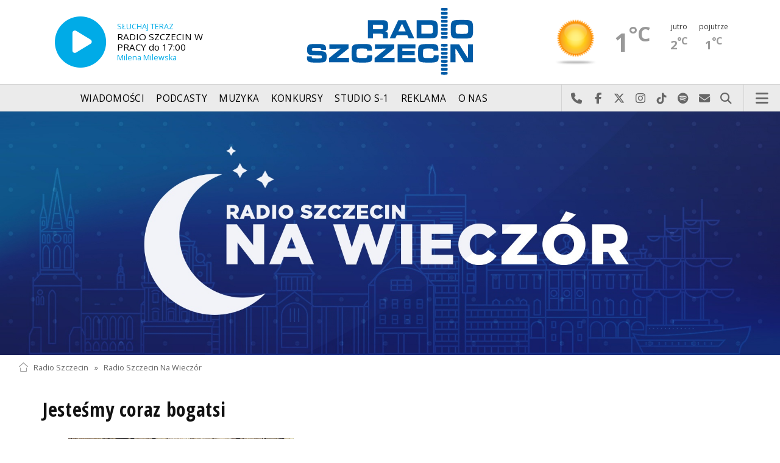

--- FILE ---
content_type: text/html; charset=utf-8
request_url: https://radioszczecin.pl/276,0
body_size: 8893
content:
<!DOCTYPE html>
<html lang='pl'>
	<head>
		<title>Audycje - Radio Szczecin Na Wieczór - Radio Szczecin</title>
		<meta charset='utf-8' />

		<meta name='description' content='Informacje regionalne, informacje miejskie, prognoza pogody, dobra muzyka, ciekawe audycje, świetna zabawa, konkursy, nagrody. Słuchaj przez internet lub w województwie&hellip; '>
		<meta name='author' content='Radio Szczecin'>

		<meta name='viewport' content='width=device-width, initial-scale=1' />
		<!--['if lte IE 8']><script src='assets/js/ie/html5shiv.js'></script><!['endif']-->
		<link rel='stylesheet' href='assets/css/main_20251221.css' />
		<link rel='stylesheet' href='assets/css/story_20241023.css' />
		<!--['if lte IE 9']><link rel='stylesheet' href='assets/css/ie9.css' /><!['endif']-->
		<!--['if lte IE 8']><link rel='stylesheet' href='assets/css/ie8.css' /><!['endif']-->

		<link rel='alternate' type='application/rss+xml' href='rss.php' title='Radio Szczecin' />

		<link rel='apple-touch-icon' sizes='180x180' href='assets/favicon/apple-touch-icon.png'>
		<link rel='icon' type='image/png' sizes='32x32' href='assets/favicon/favicon-32x32.png'>
		<link rel='icon' type='image/png' sizes='16x16' href='assets/favicon/favicon-16x16.png'>
		<link rel='manifest' href='assets/favicon/site.webmanifest'>
		<link rel='mask-icon' href='assets/favicon/safari-pinned-tab.svg' color='#005ba6'>
		<link rel='shortcut icon' href='assets/favicon/favicon.ico'>
		<meta name='msapplication-TileColor' content='#005ba6'>
		<meta name='msapplication-config' content='assets/favicon/browserconfig.xml'>
		<meta name='theme-color' content='#005ba6'>

		<link rel='stylesheet' href='assets/css/pub_20240830.css' />
			
			<link rel='canonical' href='https://radioszczecin.pl/276,1,radio-szczecin-na-wieczor' />
					
			<meta property='og:locale' content='pl_PL' />
			<meta property='og:type' content='article' />
			<meta property='og:title' content='Radio Szczecin Na Wieczór' />
			<meta property='og:description' content='' />
			<meta property='og:url' content='https://radioszczecin.pl/276,1,radio-szczecin-na-wieczor' />
			<meta property='og:site_name' content='Radio Szczecin Na Wieczór' />
					
			<meta property='article:section' content='Radio Szczecin Na Wieczór' />
			<meta property='article:published_time' content='2026-01-19 21:09:00' />
					
			<meta property='og:image' content='https://radioszczecin.pl/public/276/276_161779869710.jpg' />
			<meta property='og:image:width' content='1920' />
			<meta property='og:image:height' content='600' />
					
			<meta name='twitter:card' content='summary' />
			<meta name='twitter:title' content='Radio Szczecin Na Wieczór' />
			<meta name='twitter:description' content='' />
			<meta name='twitter:image' content='https://radioszczecin.pl/public/276/276_161779869710.jpg' />
					
		
		<link rel='alternate' type='application/rss+xml' title='Radio Szczecin Na Wieczór - pobieraj najnowsze nagrania' href='https://radioszczecin.pl/podcast.php?idp=276' />
		
		
	</head>

	<body id='topsite' >
		<span id='pull_to_refresh'></span>
		
		<!-- logo header -->
		<div class='wrapper' id='topperwrapper'>
			<section id='topper'>
				<div id='toponair' data-program='1'>
					<span class='area pls-9'>
					<a class='ico onairplayopen' href='player.php' title='Słuchaj Radia Szczecin'>
						<span class='fa fa-play-circle'></span>
					</a>
					<a class='txt onairplayopen' href='player.php' title='Poznaj program Radia Szczecin'>
						<span class='lab'>SŁUCHAJ TERAZ</span>
						<span class='tit'>RADIO SZCZECIN W PRACY do 17:00</span>
						<span class='who'>Milena Milewska</span>
					</a>
				</span>
				</div>
				<div id='toplogo'>
					<a href='https://radioszczecin.pl' class='logo' title='Radio Szczecin'><img src='assets/css/images/logo.svg' alt='Radio Szczecin' /></a>
					<div class='logotxt'>&nbsp;</div>
				</div>
				<div id='topweather'>
					
				<a class='now' href='13,5,pogoda-szczecin' title='Więcej informacji o pogodzie &raquo;'>
					<span class='inf'><img src='public/13/extension/pogoda/ico/wsymbol_0001_sunny.png' alt='Prognoza pogody' /></span>
					<span class='inf'>1<sup>&deg;C</sup></span>
				</a>
				<a class='after' href='13,5,pogoda' title='Więcej informacji o pogodzie &raquo;'>
					<span class='lab'>jutro</span>
					<span class='inf'>2<sup>&deg;C</sup></span>
				</a>
				<a class='after' href='13,5,pogoda' title='Więcej informacji o pogodzie &raquo;'>
					<span class='lab'>pojutrze</span>
					<span class='inf'>1<sup>&deg;C</sup></span>
				</a>
				
				</div>
			</section>
		</div>

		<!-- main menu -->
		<header id='header'>
			<h1>
				<a class='img' href='https://radioszczecin.pl' title='Radio Szczecin'><img src='assets/css/images/logo.svg' alt='Radio Szczecin' /></a>
				<a class='ico onairplayopen' href='player.php' title='Słuchaj Radia Szczecin'><span class='fa fa-play-circle'></span></a>
				<a class='pog' href='13,5,pogoda-szczecin' title='Prognoza pogody'></a>
			</h1>
			<nav class='links' id='nav'>
				<ul>
			<li class='main_menu_300_201'>
				<a href='33,-1,wiadomosci'  class='' title='Wiadomości'>Wiadomości</a>
				<ul><li><a href='8,0,szczecin'  title='Szczecin'>Szczecin</a></li><li><a href='1,0,region'  title='Region'>Region</a></li><li><a href='6,0,polska-i-swiat'  title='Polska i świat'>Polska i świat</a></li><li><a href='2,0,sport'  title='Sport'>Sport</a></li><li><a href='4,0,kultura'  title='Kultura'>Kultura</a></li><li><a href='7,0,biznes'  title='Biznes'>Biznes</a></li></ul>
			</li>
			
			<li class='main_menu_300_203'>
				<a href='9,0,podcasty'  class='' title='Podcasty'>Podcasty</a>
				<ul><li><a href='9,0,podcasty'  title='Radio Szczecin'>Radio Szczecin</a></li><li><a href='354,0,audycje'  title='Radio Szczecin Extra'>Radio Szczecin Extra</a></li></ul>
			</li>
			
			<li class='main_menu_300_204'>
				<a href='20,0,muzyka'  class='' title='Muzyka'>Muzyka</a>
				
			</li>
			
			<li class='main_menu_300_205'>
				<a href='375,0,konkursy'  class='' title='Konkursy'>Konkursy</a>
				
			</li>
			
			<li class='main_menu_300_206'>
				<a href='178,0,studio-s1'  class='' title='Studio S-1'>Studio S-1</a>
				
			</li>
			
			<li class='main_menu_300_207'>
				<a href='44,0,reklama'  class='' title='Reklama'>Reklama</a>
				
			</li>
			
			<li class='main_menu_300_208'>
				<a href='15,0,o-nas'  class='' title='O nas'>O nas</a>
				<ul><li><a href='15,153,kontakt'  title='Kontakt'>Kontakt</a></li><li><a href='15,2,struktura-organizacyjna'  title='Struktura organizacyjna'>Struktura organizacyjna</a></li><li><a href='15,93,ogloszenia-przetargi'  title='Ogłoszenia, przetargi'>Ogłoszenia, przetargi</a></li><li><a href='15,1103,wybory' target='_blank' title='WYBORY'>WYBORY</a></li></ul>
			</li>
			</ul>
			</nav>
			<nav class='main'>
				<ul>
					<li class='search'>
						<a class='fa-phone' href='tel:+48510777222' title='Najlepiej po prostu do nas zadzwoń'>Najlepiej po prostu do nas zadzwoń</a>
						<a class='fa-facebook newwindow' href='https://www.facebook.com/RadioSzczecin' title='Odwiedź nas na Facebook-u'>Odwiedź nas na Facebook-u</a>
						<a class='fa-x-twitter newwindow' href='https://x.com/radio_szczecin' title='Odwiedź nas na X'>Odwiedź nas na X</a>
						<a class='fa-instagram newwindow' href='https://instagram.com/radioszczecin' title='Odwiedź nas na Instagram-ie'>Odwiedź nas na Instagram-ie</a>
						<a class='fa-tiktok newwindow' href='https://tiktok.com/@radioszczecin' title='Odwiedź nas na TikTok-u'>Odwiedź nas na TikTok-u</a>
						<a class='fa-spotify newwindow' href='https://open.spotify.com/user/3cpcrg2r3b2pwgdae5cx7owya' title='Szukaj nas na Spotify'>Szukaj nas na Spotify</a>
						<a class='fa-envelope newwindow' href='22,0,kontakt' title='Wyślij do nas wiadomość'>Wyślij do nas wiadomość</a>
						<a class='fa-search' href='#search' title='Szukaj'>Szukaj</a>
						<form id='search' method='get' action='index.php'>
							<input type='text' name='szukaj' placeholder='szukaj' />
						</form>
					</li>
					<li class='menu'>
						<a class='fa-bars' href='#menu'>Menu</a>
					</li>
				</ul>
			</nav>
		</header>

		<!-- main menu on layer -->
		<section id='menu'>
			<section>
				<form class='search' method='get' action='index.php'>
					<input type='text' name='szukaj' placeholder='szukaj' />
				</form>
			</section>
			<section id='menuicons'>
				<a class='fa-phone' href='tel:+48510777222' title='Zadzwoń teraz!'><strong> 510 777 222 </strong></a><br />
				<a class='fa-facebook newwindow' target='_blank' href='https://www.facebook.com/RadioSzczecin' title='Odwiedź nas na Facebook-u'></a>
				<a class='fa-brands fa-x-twitter newwindow' target='_blank' href='https://x.com/radio_szczecin' title='Odwiedź nas na X'></a>
				<a class='fa-instagram newwindow' target='_blank' href='https://instagram.com/radioszczecin' title='Odwiedź nas na Instagram-ie'></a>
				<a class='fa-tiktok newwindow' target='_blank' href='https://tiktok.com/@radioszczecin' title='Odwiedź nas na TikTok-u'></a>
				<a class='fa-spotify newwindow' href='https://open.spotify.com/user/3cpcrg2r3b2pwgdae5cx7owya' title='Szukaj nas na Spotify'></a>
				<a class='fa-envelope newwindow' target='_blank' href='22,0,napisz-do-nas' title='Wyślij do nas wiadomość'></a>
			</section>
			<section>
				<ul class='links'>
			<li class='main_menu_300_201'>
				<a href='33,-1,wiadomosci'  class='' title='Wiadomości'>Wiadomości</a>
				<ul><li><a href='8,0,szczecin'  title='Szczecin'>Szczecin</a></li><li><a href='1,0,region'  title='Region'>Region</a></li><li><a href='6,0,polska-i-swiat'  title='Polska i świat'>Polska i świat</a></li><li><a href='2,0,sport'  title='Sport'>Sport</a></li><li><a href='4,0,kultura'  title='Kultura'>Kultura</a></li><li><a href='7,0,biznes'  title='Biznes'>Biznes</a></li></ul>
			</li>
			
			<li class='main_menu_300_203'>
				<a href='9,0,podcasty'  class='' title='Podcasty'>Podcasty</a>
				<ul><li><a href='9,0,podcasty'  title='Radio Szczecin'>Radio Szczecin</a></li><li><a href='354,0,audycje'  title='Radio Szczecin Extra'>Radio Szczecin Extra</a></li></ul>
			</li>
			
			<li class='main_menu_300_204'>
				<a href='20,0,muzyka'  class='' title='Muzyka'>Muzyka</a>
				
			</li>
			
			<li class='main_menu_300_205'>
				<a href='375,0,konkursy'  class='' title='Konkursy'>Konkursy</a>
				
			</li>
			
			<li class='main_menu_300_206'>
				<a href='178,0,studio-s1'  class='' title='Studio S-1'>Studio S-1</a>
				
			</li>
			
			<li class='main_menu_300_207'>
				<a href='44,0,reklama'  class='' title='Reklama'>Reklama</a>
				
			</li>
			
			<li class='main_menu_300_208'>
				<a href='15,0,o-nas'  class='' title='O nas'>O nas</a>
				<ul><li><a href='15,153,kontakt'  title='Kontakt'>Kontakt</a></li><li><a href='15,2,struktura-organizacyjna'  title='Struktura organizacyjna'>Struktura organizacyjna</a></li><li><a href='15,93,ogloszenia-przetargi'  title='Ogłoszenia, przetargi'>Ogłoszenia, przetargi</a></li><li><a href='15,1103,wybory' target='_blank' title='WYBORY'>WYBORY</a></li></ul>
			</li>
			</ul>
			</section>
		</section>

		<span id='logoimg' data-logo-img='assets/css/images/logo.svg'></span>
		<span id='logoimginv' data-logo-img='assets/css/images/inv_logo.svg'></span>
		
		
				<section class='feature featzero' id='hdr'>
					<div class='container'>
						<a href='276,0,radio-szczecin-na-wieczor' title='Radio Szczecin Na Wieczór'><img src='public/276/thumb_1920_0/276_161779869710.jpg' alt='Radio Szczecin Na Wieczór' /></a>
					</div>
				</section>
				
		
		<div class='wrapper wrapperneg'><section id='hpath'>
			<a href='index.php' title='Radio Szczecin'><img src='assets/css/images/home.png' alt='Radio Szczecin' />Radio Szczecin</a>
			 &raquo; <a href='276,0,radio-szczecin-na-wieczor'>Radio Szczecin Na Wieczór</a>
		</section></div>
		
		
		<div class='wrapper wrapperneg'>
			<div class='row'>
				<div class='9u 12u(large)'>
					<div class='mainbar'>
						
			<article class='post pub' id='p276a14944'>
				
				<header>
					<div class='title'>
						<h2><a href='276,14944,jestesmy-coraz-bogatsi' class='' title='Jesteśmy coraz bogatsi'>Jesteśmy coraz bogatsi</a></h2>
					</div>
					
				</header>
				
				
				
			<div class='content'>
				<div class='txt'><div class='media uklad1'>
			<div class='slider photoinfo'>
				
					<div class='elem'>
						<a href='public/276/276_176882863810.jpg' data-fancybox='allphoto' data-caption='Fot. Sławomir Orlik, PR Szczecin | Jesteśmy coraz bogatsi' title='Fot. Sławomir Orlik, PR Szczecin'>
							<img src='public/276/thumb_960_0/276_176882863810.jpg' alt='Fot. Sławomir Orlik, PR Szczecin' />
						</a>
						<div class='fileabout'>Fot. Sławomir Orlik, PR Szczecin</div>
					</div>
					
			</div>
			</div>10 tysięcy złotych na rękę – takie zarobki dla większości Polaków oznaczają bogactwo. Co ten wynik badania mówi o nas?
			<footer>
				<ul class='actions'>
					<li><a class='button big ' href='276,14944,jestesmy-coraz-bogatsi' title='Jesteśmy coraz bogatsi &raquo;'>Czytaj dalej</a></li>
				</ul>
			</footer>
			</div>
			</div>
			
				
				
			</article>
			
			<article class='post pub' id='p276a14943'>
				
				<header>
					<div class='title'>
						<h2><a href='276,14943,poprawa-leczenia-nowotworow-konieczna' class='' title='Poprawa leczenia nowotworów konieczna'>Poprawa leczenia nowotworów konieczna</a></h2>
					</div>
					
				</header>
				
				
				
			<div class='content'>
				<div class='txt'><div class='media uklad1'>
			<div class='slider photoinfo'>
				
					<div class='elem'>
						<a href='public/276/276_176882846210.jpg' data-fancybox='allphoto' data-caption='Źródło: onkologia.szczecin.pl | Poprawa leczenia nowotworów konieczna' title='Źródło: onkologia.szczecin.pl'>
							<img src='public/276/thumb_960_0/276_176882846210.jpg' alt='Źródło: onkologia.szczecin.pl' />
						</a>
						<div class='fileabout'>Źródło: onkologia.szczecin.pl</div>
					</div>
					
			</div>
			</div>Co trzeci pacjent onkologiczny nie otrzymuje terminowo diagnostyki. Jak poprawić leczenie nowotworów?
			<footer>
				<ul class='actions'>
					<li><a class='button big ' href='276,14943,poprawa-leczenia-nowotworow-konieczna' title='Poprawa leczenia nowotworów konieczna &raquo;'>Czytaj dalej</a></li>
				</ul>
			</footer>
			</div>
			</div>
			
				
				
			</article>
			
			<article class='post pub' id='p276a14942'>
				
				<header>
					<div class='title'>
						<h2><a href='276,14942,pierwszy-rok-drugiej-kadencji-prezydenta-trumpa' class='' title='Pierwszy rok drugiej kadencji prezydenta Trumpa'>Pierwszy rok drugiej kadencji prezydenta Trumpa</a></h2>
					</div>
					
				</header>
				
				
				
			<div class='content'>
				<div class='txt'><div class='media uklad1'>
			<div class='slider photoinfo'>
				
					<div class='elem'>
						<a href='public/276/276_176882800510.jpg' data-fancybox='allphoto' data-caption='Źródło: www.instagram.com/realdonaldtrump | Pierwszy rok drugiej kadencji prezydenta Trumpa' title='Źródło: www.instagram.com/realdonaldtrump'>
							<img src='public/276/thumb_960_0/276_176882800510.jpg' alt='Źródło: www.instagram.com/realdonaldtrump' />
						</a>
						<div class='fileabout'>Źródło: www.instagram.com/realdonaldtrump</div>
					</div>
					
			</div>
			</div>Chce Grenlandii, nie zważa na izraelskie zbrodnie w Gazie, nie wskazuje Putina jako agresora, a w Wenezueli wspiera zastępczynię dyktatora – mija zaledwie rok drugiej prezydentury Trumpa. Czego możemy się spodziewać przez trzy kolejne lata?
			<footer>
				<ul class='actions'>
					<li><a class='button big ' href='276,14942,pierwszy-rok-drugiej-kadencji-prezydenta-trumpa' title='Pierwszy rok drugiej kadencji prezydenta Trumpa &raquo;'>Czytaj dalej</a></li>
				</ul>
			</footer>
			</div>
			</div>
			
				
				
			</article>
			
			<article class='post pub' id='p276a14937'>
				
				<header>
					<div class='title'>
						<h2><a href='276,14937,xv-noc-biologow-na-uniwersytecie-szczecinskim' class='' title='XV Noc Biologów na Uniwersytecie Szczecińskim'>XV Noc Biologów na Uniwersytecie Szczecińskim</a></h2>
					</div>
					
				</header>
				
				
				
			<div class='content'>
				<div class='txt'><div class='media uklad1'>
			<div class='slider photoinfo'>
				
					<div class='elem'>
						<a href='public/276/276_176850549510.jpg' data-fancybox='allphoto' data-caption='źródło: www.usz.edu.pl | XV Noc Biologów na Uniwersytecie Szczecińskim' title='źródło: www.usz.edu.pl'>
							<img src='public/276/thumb_960_0/276_176850549510.jpg' alt='źródło: www.usz.edu.pl' />
						</a>
						<div class='fileabout'>źródło: www.usz.edu.pl</div>
					</div>
					
			</div>
			</div>Co mówi mech i jakie sygnały wysyłają grzyby? – to dwa z wielu pytań, na które usłyszą odpowiedzi uczestnicy jutrzejszej Nocy Biologów na Uniwersytecie Szczecińskim.
			<footer>
				<ul class='actions'>
					<li><a class='button big ' href='276,14937,xv-noc-biologow-na-uniwersytecie-szczecinskim' title='XV Noc Biologów na Uniwersytecie Szczecińskim &raquo;'>Czytaj dalej</a></li>
				</ul>
			</footer>
			</div>
			</div>
			
				
				
			</article>
			
			<article class='post pub' id='p276a14936'>
				
				<header>
					<div class='title'>
						<h2><a href='276,14936,czy-nowa-spolka-promowa-bedzie-skutecznie-konkur' class='' title='Czy nowa spółka promowa będzie skutecznie konkurować na Bałtyku z Niemcami i Skandynawami?'>Czy nowa spółka promowa będzie skutecznie konkurować na Bałtyku z Niemcami i Skandynawami?</a></h2>
					</div>
					
				</header>
				
				
				
			<div class='content'>
				<div class='txt'><div class='media uklad1'>
			<div class='slider photoinfo'>
				
					<div class='elem'>
						<a href='public/276/276_176850574310.jpg' data-fancybox='allphoto' data-caption='Fot. Robert Stachnik [Radio Szczecin] | Czy nowa spółka promowa będzie skutecznie konkurować na Bałtyku z Niemcami i Skandynawami?' title='Fot. Robert Stachnik [Radio Szczecin]'>
							<img src='public/276/276_176850574310.jpg' alt='Fot. Robert Stachnik [Radio Szczecin]' />
						</a>
						<div class='fileabout'>Fot. Robert Stachnik [Radio Szczecin]</div>
					</div>
					
			</div>
			</div>Oddanie do użytku polskiego promu „Jantar Unity” należącego do nowo utworzonej spółki POLSCA otwiera nowy rozdział w walce o przewozy na Bałtyku. Czy nasze promy będą silną konkurencją dla jednostek niemieckich i skandynawskich?
			<footer>
				<ul class='actions'>
					<li><a class='button big ' href='276,14936,czy-nowa-spolka-promowa-bedzie-skutecznie-konkur' title='Czy nowa spółka promowa będzie skutecznie konkurować na Bałtyku z Niemcami i Skandynawami? &raquo;'>Czytaj dalej</a></li>
				</ul>
			</footer>
			</div>
			</div>
			
				
				
			</article>
			
			<article class='post pub' id='p276a14935'>
				
				<header>
					<div class='title'>
						<h2><a href='276,14935,w-sobote-podpisanie-umowy-ue-mercosur-ile-zyskam' class='' title='W sobotę podpisanie umowy UE - Mercosur. Ile zyskamy, ile stracimy'>W sobotę podpisanie umowy UE - Mercosur. Ile zyskamy, ile stracimy</a></h2>
					</div>
					
				</header>
				
				
				
			<div class='content'>
				<div class='txt'><div class='media uklad1'>
			<div class='slider photoinfo'>
				
					<div class='elem'>
						<a href='public/276/276_176850589510.jpg' data-fancybox='allphoto' data-caption='Fot. © European Union 2020 - Source: EP | W sobotę podpisanie umowy UE - Mercosur. Ile zyskamy, ile stracimy' title='Fot. © European Union 2020 - Source: EP'>
							<img src='public/276/thumb_960_0/276_176850589510.jpg' alt='Fot. © European Union 2020 - Source: EP' />
						</a>
						<div class='fileabout'>Fot. © European Union 2020 - Source: EP</div>
					</div>
					
			</div>
			</div>W sobotę ma dojść do podpisania umowy Unii Europejskiej z krajami Mercosur. Polscy rolnicy protestują, ale czy umowa jest korzystna dla polskiej gospodarki?
			<footer>
				<ul class='actions'>
					<li><a class='button big ' href='276,14935,w-sobote-podpisanie-umowy-ue-mercosur-ile-zyskam' title='W sobotę podpisanie umowy UE - Mercosur. Ile zyskamy, ile stracimy &raquo;'>Czytaj dalej</a></li>
				</ul>
			</footer>
			</div>
			</div>
			
				
				
			</article>
			
			<article class='post pub' id='p276a14934'>
				
				<header>
					<div class='title'>
						<h2><a href='276,14934,zimowe-awarie-ogrzewania-w-szczecinie-na-osiedlu' class='' title='Zimowe awarie ogrzewania. W Szczecinie na Osiedlu Zawadzkiego i Klonowica'>Zimowe awarie ogrzewania. W Szczecinie na Osiedlu Zawadzkiego i Klonowica</a></h2>
					</div>
					
				</header>
				
				
				
			<div class='content'>
				<div class='txt'><div class='media uklad1'>
			<div class='slider photoinfo'>
				
					<div class='elem'>
						<a href='public/276/276_176850593510.png' class='linkblock' data-caption='źródło: www.gov.pl | Zimowe awarie ogrzewania. W Szczecinie na Osiedlu Zawadzkiego i Klonowica' title='źródło: www.gov.pl'>
							<img src='public/276/thumb_960_0/276_176850593510.png' alt='źródło: www.gov.pl' />
						</a>
						<div class='fileabout'>źródło: www.gov.pl</div>
					</div>
					
			</div>
			</div>Awaria ogrzewania na osiedlu Zawadzkiego w Szczecinie skłania do pytań, jak skutecznie zadbać o komfort cieplny w sytuacjach kryzysowych.
			<footer>
				<ul class='actions'>
					<li><a class='button big ' href='276,14934,zimowe-awarie-ogrzewania-w-szczecinie-na-osiedlu' title='Zimowe awarie ogrzewania. W Szczecinie na Osiedlu Zawadzkiego i Klonowica &raquo;'>Czytaj dalej</a></li>
				</ul>
			</footer>
			</div>
			</div>
			
				
				
			</article>
			
			<article class='post pub' id='p276a14931'>
				
				<header>
					<div class='title'>
						<h2><a href='276,14931,zachodniopomorskie-technika-w-rankingu-perspekty' class='' title='Zachodniopomorskie technika w rankingu "Perspektyw"'>Zachodniopomorskie technika w rankingu "Perspektyw"</a></h2>
					</div>
					
				</header>
				
				
				
			<div class='content'>
				<div class='txt'><div class='media uklad1'>
			<div class='slider photoinfo'>
				
					<div class='elem'>
						<a href='public/276/276_176840519710.jpg' data-fancybox='allphoto' data-caption='Źródło: https://technika.perspektywy.pl/rankingi/ranking-glowny-technikow/ | Zachodniopomorskie technika w rankingu "Perspektyw"' title='Źródło: https://technika.perspektywy.pl/rankingi/ranking-glowny-technikow/'>
							<img src='public/276/thumb_960_0/276_176840519710.jpg' alt='Źródło: https://technika.perspektywy.pl/rankingi/ranking-glowny-technikow/' />
						</a>
						<div class='fileabout'>Źródło: https://technika.perspektywy.pl/rankingi/ranking-glowny-technikow/</div>
					</div>
					
			</div>
			</div>Ranking "Perspektyw" co roku ocenia szkoły. Jak wypadły zachodniopomorskie technika? I jaką pozycję ma obecnie kształcenie zawodowe?
			<footer>
				<ul class='actions'>
					<li><a class='button big ' href='276,14931,zachodniopomorskie-technika-w-rankingu-perspekty' title='Zachodniopomorskie technika w rankingu "Perspektyw" &raquo;'>Czytaj dalej</a></li>
				</ul>
			</footer>
			</div>
			</div>
			
				
				
			</article>
			
			<article class='post pub' id='p276a14930'>
				
				<header>
					<div class='title'>
						<h2><a href='276,14930,rocznica-zatoniecia-heweliusza' class='' title='Rocznica zatonięcia Heweliusza'>Rocznica zatonięcia Heweliusza</a></h2>
					</div>
					
				</header>
				
				
				
			<div class='content'>
				<div class='txt'><div class='media uklad1'>
			<div class='slider photoinfo'>
				
					<div class='elem'>
						<a href='public/276/276_176840496910.jpg' data-fancybox='allphoto' data-caption='Prom "Jan Heweliusz" w Świnoujściu. 10 października 1986 roku | Rocznica zatonięcia Heweliusza' title='Prom "Jan Heweliusz" w Świnoujściu. 10 października 1986 roku'>
							<img src='public/276/276_176840496910.jpg' alt='Prom "Jan Heweliusz" w Świnoujściu. 10 października 1986 roku' />
						</a>
						<div class='fileabout'>Prom "Jan Heweliusz" w Świnoujściu. 10 października 1986 roku</div>
					</div>
					
			</div>
			</div><div class='inforel'>
			<div class='list'><a href='484,194,ostatni-rejs-heweliusza-reportaz-marka-synowieck' title='Ostatni rejs Heweliusza - reportaż Marka Synowieckiego (TS 12453) &raquo; '><img src='../serwis_informacyjny/pliki/2019/382947/2019-01-11_154722165611.jpg' alt='Ostatni rejs Heweliusza - reportaż Marka Synowieckiego (TS 12453)' /></a><h4><a href='484,194,ostatni-rejs-heweliusza-reportaz-marka-synowieck' title='Ostatni rejs Heweliusza - reportaż Marka Synowieckiego (TS 12453) &raquo;'>"Ostatni rejs Heweliusza" - reportaż Marka Synowieckiego (TS 12453)</a></h4><div class='info'><a href='484,190,mowili-o-nim-jan-heweliusz-audycja-zbigniewa-ple' title='Mówili o nim Jan Heweliusz - audycja Zbigniewa Plesnera (TS 12569) &raquo; '>"Mówili o nim Jan Heweliusz" - audycja Zbigniewa Plesnera (TS 12569)</a></div></div>
			</div>33 lata temu zatonął prom Jan Heweliusz. Czy ta katastrofa wpłynęła na przepisy i świadomość branży morskiej?
			<footer>
				<ul class='actions'>
					<li><a class='button big ' href='276,14930,rocznica-zatoniecia-heweliusza' title='Rocznica zatonięcia Heweliusza &raquo;'>Czytaj dalej</a></li>
				</ul>
			</footer>
			</div>
			</div>
			
				
				
			</article>
			
			<article class='post pub' id='p276a14926'>
				
				<header>
					<div class='title'>
						<h2><a href='276,14926,zapytaj-eksperta-rozliczenie-pit' class='' title='Zapytaj eksperta. Rozliczenie PIT'>Zapytaj eksperta. Rozliczenie PIT</a></h2>
					</div>
					
				</header>
				
				
				
			<div class='content'>
				<div class='txt'><div class='media uklad1'>
			<div class='slider photoinfo'>
				
					<div class='elem'>
						<a href='../serwis_informacyjny/pliki/2019/2019-04-30_155662759112.jpg' data-fancybox='allphoto' data-caption='Fot. Łukasz Szełemej [Radio Szczecin/Archiwum] | Zapytaj eksperta. Rozliczenie PIT' title='Fot. Łukasz Szełemej [Radio Szczecin/Archiwum]'>
							<img src='../serwis_informacyjny/pliki/2019/2019-04-30_155662759112.jpg' alt='Fot. Łukasz Szełemej [Radio Szczecin/Archiwum]' />
						</a>
						<div class='fileabout'>Fot. Łukasz Szełemej [Radio Szczecin/Archiwum]</div>
					</div>
					
			</div>
			</div>Pracodawcy do końca stycznia muszą wysłać PIT-11 do Urzędów Skarbowych, pracownicy otrzymają je do końca lutego. Co powinniśmy wiedzieć o rocznym rozliczeniu podatkowym?
			<footer>
				<ul class='actions'>
					<li><a class='button big ' href='276,14926,zapytaj-eksperta-rozliczenie-pit' title='Zapytaj eksperta. Rozliczenie PIT &raquo;'>Czytaj dalej</a></li>
				</ul>
			</footer>
			</div>
			</div>
			
				
				
			</article>
			<div class='sites'><span class='prev fa-chevron-left'></span><span class='pages'><span class='page_num page_num_activ'>1</span><a class='page_num r' href='index.php?idp=276&amp;idx=2&amp;szukaj=&amp;s=2' title='2 strona'>2</a><a class='page_num r' href='index.php?idp=276&amp;idx=2&amp;szukaj=&amp;s=3' title='3 strona'>3</a><a class='page_num r' href='index.php?idp=276&amp;idx=2&amp;szukaj=&amp;s=4' title='4 strona'>4</a><a class='page_num r' href='index.php?idp=276&amp;idx=2&amp;szukaj=&amp;s=5' title='5 strona'>5</a><a class='page_num r' href='index.php?idp=276&amp;idx=2&amp;szukaj=&amp;s=6' title='6 strona'>6</a><a class='page_num r' href='index.php?idp=276&amp;idx=2&amp;szukaj=&amp;s=7' title='7 strona'>7</a></span><span><a class='next fa-chevron-right' href='index.php?idp=276&amp;idx=2&amp;szukaj=&amp;s=2' title='Następna strona &raquo;'></a></span><label>6357 na 636 stronach</label></div>
						
						
						&nbsp;
					</div>
				</div>
				<div class='3u 12u(large)'>
					<div class='row'>
						<div class='12u'>
							
	<div class='pubmenu'>
		<h3><a id='pubmenu276-2' class='active ' href='276,2,audycje' title='Audycje'>Audycje</a></h3><h3><a id='pubmenu276-3' class=' ' href='276,3,nasze-debaty' title='Nasze debaty'>Nasze debaty</a></h3><h3><a id='pubmenu276-4' class=' ' href='276,4,galeria-zdjec' title='Galeria zdjęć'>Galeria zdjęć</a></h3><h3><a id='pubmenu276-5' class=' ' href='276,5,galeria-wideo' title='Galeria wideo'>Galeria wideo</a></h3>
		<div style=clear:both;>
		
			<div class='share-buttons'>
			    <a class='fa fa-facebook sharewindow' href='https://www.facebook.com/sharer.php?u=https://radioszczecin.pl/276,0,radio-szczecin-na-wieczor' title='Udostępnij na Facebooku'></a>
			    <a class='fa fa-brands fa-x-twitter sharewindow' href='https://x.com/intent/tweet?url=https://radioszczecin.pl/276,0,radio-szczecin-na-wieczor&amp;text=Radio Szczecin Na Wieczór' title='Udostępnij na X'></a>
			    <a class='fa fa-envelope' href='mailto:?Subject=Radio Szczecin Na Wieczór&amp;Body=https://radioszczecin.pl/276,0,radio-szczecin-na-wieczor' title='Wyślij link mailem'></a>
			</div>
			
		</div>
		
	</div>
	
						</div>
						<div class='12u'>
							<div class='sidebar'>
								<span class='pubsoonshow'></span>
			<article class='post pub post postzero imagelink' id='p276a7'>
				
				
				
			<div class='content'>
				<div class='txt'><h3 style="text-align: center;"><span style="font-weight: normal;"><br /> "Radio Szczecin na Wieczór"<br /> #RSnW<br /> od poniedziałku do czwartku<br /> godz. 20.00 - 22.00</span></h3> <h3 style="text-align: center;"><span style="font-weight: normal;">Małgorzata Frymus, Agata Rokicka</span></h3> <h3 style="text-align: center;"><span style="font-weight: normal;"></span><span style="font-weight: normal;">i Janusz Wilczyński</span><span style="font-weight: normal;"></span></h3> <h3 style="text-align: center;"><span style="font-weight: normal;"><br /> Zapraszamy!</span></h3> <h3 style="text-align: center;"><br /> </h3> <div><br /> </div> <div style="text-align: center;"> <br /> </div></div>
			</div>
			
				
				
			</article>
			
			<article class='post pub post postzero imagelink' id='p276a6'>
				
				<header>
					<div class='title'>
						<h2><a href='276,6,o-nas' class='' title='O nas'>O nas</a></h2>
					</div>
					
				</header>
				
				
				
			<div class='content'>
				<div class='txt'><div style="text-align: center;"><span style="font-weight: bold;"> Gospodarze audycji</span></div><hr /> <div>Małgorzata Frymus</div><a href="mailto:frymus@radioszczecin.pl">frymus@radioszczecin.pl</a> <div><br /> </div> <div>Agata Rokicka</div> <div><a href="mailto:radioszczecin.pl/rokicka@radioszczecin.pl" target="_blank" title="rokicka@radioszczecin.pl">rokicka@radioszczecin.pl</a><br /> </div> <div><br /> </div> <div>Janusz Wilczyński </div> <div><a href="mailto:wilczynski@radioszczecin.pl">wilczynski@radioszczecin.pl</a></div> <br /> <br /> <div style="text-align: center;"><span style="font-weight: bold;"> Wydawcy</span></div><hr /> <div>Anna Kolmer</div> <div><a href="mailto:kolmer@radioszczecin.pl" target="_blank">kolmer@radioszczecin.pl</a><br /> </div> <div><br /> </div> <div>Anna Kafel-Dalecka</div> <div><a href="mailto:kafel@radioszczecin.pl"> kafel@radioszczecin.pl</a></div> <div><br /> </div> <div>Piotr Tolko<br /> <a href="mailto:tolko@radioszczecin.pl" target="_blank" rel=""> tolko@radioszczecin.pl</a></div> <br /> <br /> <br /> <div style="text-align: center;"><span style="font-weight: bold;"><br /> Research</span></div><hr /> Sławomir Orlik <br /> <a href="mailto:orlik@radioszczecin.pl" target="_blank" rel=""> orlik@radioszczecin.pl<br /> </a><br /> <br /></div>
			</div>
			
				
				
			</article>
			
								
	<div class='misclink'>
		
		<a class='newwindow' href='podcast.php?idp=276' title='Radio Szczecin Na Wieczór - pobieraj najnowsze nagrania'>
			<i class='fa fa-microphone'></i> PODCAST AUDIO
		</a>
		
		<a class='newwindow' href='rss.php?idp=276' title='Radio Szczecin Na Wieczór - pobieraj najnowsze informacje przez RSS'>
		<i class='fa fa-rss'></i> AKTUALNOŚCI RSS
		</a>
	</div>
	
								
								
								
							</div>
						</div>
					</div>
				</div>
			</div>

			<div class='row'>
				<div class='9u 12u(medium)'>
					<div class='wrapper'>
						<div class='mainbar'>
							
							
							
						</div>
					</div>
				</div>
				<div class='3u 12u(medium)'>

				</div>
			</div>
		</div>
		

		<div id='footer'>
			
		<div id='footertop'>
			<div class='wrapper'>
				<div class='wrapperneg'>
					<a title="Zadzwoń do studia: 510 777 666" href="tel:+48510777666"><span class="fa fa-phone"></span> Zadzwoń do studia: 510 777 666</a><a title="Czujny non stop: 510 777 222" href="tel:+48510777222"><span class="fa fa-phone"></span> Czujny non stop: 510 777 222</a><a title="Wyślij do nas wiadomość" href="22,0,kontakt"><span class="fa fa-envelope-o"></span> Wyślij do nas wiadomość</a><a title="Prognoza pogody" href="13,0,pogoda" class="newwindow"><span class="fa fa-sun-o"></span> Prognoza pogody</a><a title="radioszczecin.pl" href="https://radioszczecin.pl"><span class="fa fa-home"></span> radioszczecin.pl</a><a title="radioszczecinextra.pl" href="https://radioszczecinextra.pl" class="newwindow"><span class="fa fa-home"></span> radioszczecinextra.pl</a><a title="radioszczecin.tv" href="10,0,radioszczecin-tv" class="newwindow"><span class="fa fa-video-camera"></span> radioszczecin.tv</a><a title="radioszczecin.pl/bip" href="https://radioszczecin.pl/bip" class="newwindow"><span class="fa fa-info-circle"></span>Biuletyn Informacji Publicznej</a><a title="Posłuchaj teraz" href="18,0,posluchaj-teraz" class="newwindow listenlaterlink"><span class="fa fa-star-o"></span> Posłuchaj teraz</a><a title="Otwórz konto" href="11,0,logowanie" class="newwindow"><span class="fa fa-sign-in"></span> Logowanie</a>
					<a class='help fontsizesel' href='#fontsizelarge' title='Wybór wielkości czcionki'><span class='fa fa-font font-big'></span> DUŻA CZCIONKA</a>
					<a class='help contrasttoggle' href='#contrasthigh' title='Wybór kontrastu'><span class='fa fa-adjust'></span> DUŻY KONTRAST</a>
				</div>
			</div>
		</div>
		
		<div id='footermid' >
			<div class='wrapper'>
				<div class='wrapperneg'>
					<a class="newwindow" href="https://facebook.com/RadioSzczecin" title="Szukaj nas na Facebook"><span class="fa fa-facebook"></span></a><a class="newwindow" href="https://x.com/radio_szczecin" title="Szukaj nas na X"><span class="fa fa-x-twitter"></span></a><a class="newwindow" href="https://instagram.com/radioszczecin" title="Szukaj nas na Instagram"><span class="fa fa-instagram"></span></a><a class="newwindow" href="https://tiktok.com/@radioszczecin" title="Szukaj nas na TikTok"><span class="fa fa-tiktok"></span></a><a class="newwindow" href="https://open.spotify.com/user/3cpcrg2r3b2pwgdae5cx7owya" title="Szukaj nas na Spotify"><span class="fa fa-spotify"></span></a><a class="newwindow" href="https://youtube.com/user/RadioSzczecin" title="Szukaj nas na YouTube"><span class="fa fa-youtube"></span></a><a class="newwindow" href="https://play.google.com/store/apps/details?id=com.radioszczecin" title="Pobierz na Androida"><span class="fa fa-android"></span></a><a class="newwindow" href="https://itunes.apple.com/pl/app/radioszczecin/id520474489?mt=8" title="Pobierz na iPhona lub iPada"><span class="fa fa-apple"></span></a><a class="newwindow" href="rss.php?cast=audio" title="Podcasty dla Ciebie"><span class="fa fa-microphone"></span></a><a class="newwindow" href="rss.php" title="Weź nasze RSS-y"><span class="fa fa-rss"></span></a>
				</div>
			</div>
		</div>
		
		<div id='footerbot' >
			<p class='copyright'><a id="fowner" href="https://radioszczecin.pl" title="&copy; Polskie Radio Szczecin SA. Wszystkie prawa zastrzeżone.">&copy; Polskie Radio Szczecin SA. Wszystkie prawa zastrzeżone.</a><a href="15,509,regulamin" title="Regulamin korzystania z portalu">Regulamin korzystania z portalu</a><a href="15,507,polityka-prywatnosci" title="Polityka prywatności">Polityka prywatności</a><a id="fbotbip" href="bip" title="Biuletyn Informacji Publicznej Polskiego Radia Szczecin SA.">Biuletyn Informacji Publicznej</a></p>
		</div>
		
		</div>

		
		<div class='wrapper wrapperneg'>
			<!-- bt1_4 -->
			<span class='label adv'></span>
			<div class='row'>
				<div class='3u 6u(large) 12u(small)'>
					<!-- btl -->
					<ins class='adsbygoogle'
					     style='display:block'
					     data-ad-client='ca-pub-6847035508871532'
					     data-ad-slot='6598153200'
					     data-ad-format='auto'>
					</ins>
					<script>
					(adsbygoogle = window.adsbygoogle || []).push({});
					</script>
				</div>
				<div class='3u 6u(large) 12u(small)'>
					<!-- btc -->
					<ins class='adsbygoogle'
					     style='display:block'
					     data-ad-client='ca-pub-6847035508871532'
					     data-ad-slot='2028352805'
					     data-ad-format='auto'>
					</ins>
					<script>
					(adsbygoogle = window.adsbygoogle || []).push({});
					</script>
				</div>
				<div class='3u 6u(large) 12u(small)'>
					<!-- btr -->
					<ins class='adsbygoogle'
					     style='display:block'
					     data-ad-client='ca-pub-6847035508871532'
					     data-ad-slot='1888752005'
					     data-ad-format='auto'>
					</ins>
					<script>
					(adsbygoogle = window.adsbygoogle || []).push({});
					</script>
				</div>
				<div class='3u 6u(large) 12u(small)'>
					<!-- bt4 -->
					<ins class='adsbygoogle'
					     style='display:block'
					     data-ad-client='ca-pub-6847035508871532'
					     data-ad-slot='6520163747'
					     data-ad-format='auto'>
					</ins>
					<script>
					(adsbygoogle = window.adsbygoogle || []).push({});
					</script>
				</div>
			</div>
		</div>
		

		<div id='yellowbar'></div>

		<a id='backsite' class='scrollsoft' href='#topsite' title='Powrót do początku strony'>
			<i class='fa fa-angle-double-up'></i><br />
		</a>

		<script src='assets/js/jquery.min.js'></script>
		<script src='assets/js/jquery.dropotron.min.js'></script>
		<script src='assets/js/skel.min.js'></script>
		<script src='assets/js/util.js'></script>
		<script src='assets/js/func_20250509.js'></script>
		<!--['if lte IE 8']><script src='assets/js/ie/respond.min.js'></script><!['endif']-->
		<script src='assets/js/main_20231125.js'></script>

		<script src='assets/js/jquery.scrollgress.min.js'></script>
		<script src='assets/js/jquery.scrollto.js'></script>
		<script src='assets/js/jquery.cookie.js'></script>
		<script src='assets/js/yellowbar.min.js'></script>

		<link rel='stylesheet' href='assets/js/slick/slick.css' type='text/css' media='screen' property='stylesheet' />
		<link rel='stylesheet' href='assets/js/slick/slick-theme.css' type='text/css' media='screen' property='stylesheet' />
		<script type='text/javascript' src='assets/js/slick/slick.min.js'></script>

		<link rel='stylesheet' href='assets/js/fancybox/jquery.fancybox.css' type='text/css' media='screen' property='stylesheet' />
		<script type='text/javascript' src='assets/js/fancybox/jquery.fancybox.js'></script>

		
		<!-- Google tag (gtag.js) -->
		<script async src="https://www.googletagmanager.com/gtag/js?id=G-W85CNH2LWC"></script>
		<script>
		  window.dataLayer = window.dataLayer || [];
		  function gtag(){dataLayer.push(arguments);}
		  gtag('js', new Date());
		  gtag('config', 'G-W85CNH2LWC');
		</script>
		
		<script async src="https://www.googletagmanager.com/gtag/js?id=G-PD00XTNS24"></script>
		
		
			<script async src='https://pagead2.googlesyndication.com/pagead/js/adsbygoogle.js?client=ca-pub-6847035508871532' crossorigin='anonymous'></script>
			

		<script type='text/javascript'>
		<!-- <!['CDATA['
		
	function toponairloop() {
		$.ajax({url: 'action.php?action=toponair&n=1&program='+$('#toponair').attr('data-program'), success:function(data) {
				$('#toponair .area').fadeOut( function(){
					$('#toponair').html(data);
					$('#toponair .area').fadeIn();
					});
			  	}
			});
		setTimeout(function(){toponairloop();},29000);
		}
	setTimeout(function(){toponairloop();},29000);
	
		$('body').removeClass('fontsizelarge');
		$.cookie('fontsize','', {expires:1000});
		
		$('body').removeClass('contrasthigh');
		$.cookie('contrast','', {expires:1000});
		
	$('.funcind').on('click','a.link', function(){
		var link = $(this);
		var linkout = $(this).parent().parent().parent().children('.funcinddisp');
		if( $(link).hasClass('active')){
			$(link).parent().parent('ul').children('li').children('a').removeClass('active');
			$(linkout).slideUp();
			} else {
			$.ajax({url: link.attr('href')+'&action=getaka', success:function(data) {
				$(linkout).slideUp(function(){
					$(linkout).html(data);
					$(linkout).slideDown();
					$(link).parent().parent('ul').children('li').children('a').removeClass('active');
					$(link).addClass('active');
					});
				}});
			}
		return false;
		});
	
$('.pubsoonshow').load('action.php?val=UmFkaW8gU3pjemVjaW4gTmEgV2llY3rDs3I=&action=pubsoonshow', function(response) {
	if (response != '') {
		setTimeout(function(){ $('.pubsoonshow').slideDown(1333);},1000);
		}
	});
	
	$('#topweather').animate({opacity:1},200);
	
		fancyboxinit();
		
		// ']']> -->
		</script>

	</body>
</html>


--- FILE ---
content_type: text/html; charset=utf-8
request_url: https://radioszczecin.pl/action.php?val=UmFkaW8gU3pjemVjaW4gTmEgV2llY3rDs3I=&action=pubsoonshow
body_size: 259
content:

				<a class='onairplayopen' href='player.php?program=1' title='Słuchaj Radia Szczecin'>
					<span class='ico fa fa-play-circle'></span>
					<span class='txt'>
						Najbliższa audycja dzisiaj, 20 stycznia po godz. 20:00 <span class='txtopis'><br /><br />Szczecin, Polska, Europa, Świat – jak decyzje polityków i naukowców oraz wydarzenia wpływają na otaczającą nas rzeczywistość? O tym od poniedziałku do czwartku dyskutujemy w Radiu Szczecin na Wieczór. Po 20 czekamy na Państwa komentarze, opinie i pytania.</span>
					</span>
				</a>
				

--- FILE ---
content_type: text/html; charset=utf-8
request_url: https://www.google.com/recaptcha/api2/aframe
body_size: 263
content:
<!DOCTYPE HTML><html><head><meta http-equiv="content-type" content="text/html; charset=UTF-8"></head><body><script nonce="eQc6h7EwHGK8i9oGfturKA">/** Anti-fraud and anti-abuse applications only. See google.com/recaptcha */ try{var clients={'sodar':'https://pagead2.googlesyndication.com/pagead/sodar?'};window.addEventListener("message",function(a){try{if(a.source===window.parent){var b=JSON.parse(a.data);var c=clients[b['id']];if(c){var d=document.createElement('img');d.src=c+b['params']+'&rc='+(localStorage.getItem("rc::a")?sessionStorage.getItem("rc::b"):"");window.document.body.appendChild(d);sessionStorage.setItem("rc::e",parseInt(sessionStorage.getItem("rc::e")||0)+1);localStorage.setItem("rc::h",'1768917677018');}}}catch(b){}});window.parent.postMessage("_grecaptcha_ready", "*");}catch(b){}</script></body></html>

--- FILE ---
content_type: text/javascript
request_url: https://radioszczecin.pl/assets/js/main_20231125.js
body_size: 911
content:
(function($) {

	skel.breakpoints({
		xlarge:	'(max-width: 1660px)',
		large:	'(max-width: 1280px)',
		medium:	'(max-width: 980px)',
		small:	'(max-width: 736px)',
		xsmall:	'(max-width: 480px)'
		});

	$(function() {

		var	$window = $(window),
			$body = $('body'),
			$menu = $('#menu'),
			$sidebar = $('#sidebar'),
			$main = $('#main');

		// Disable animations/transitions until the page has loaded.
			$body.addClass('is-loading');

			$window.on('load', function() {
				window.setTimeout(function() {
					$body.removeClass('is-loading');
					}, 100);
				});

		// Fix: Placeholder polyfill.
			$('form').placeholder();

		// Prioritize "important" elements on medium.
			skel.on('+medium -medium', function() {
				$.prioritize(
					'.important\\28 medium\\29',
					skel.breakpoint('medium').active
					);
				});

		// IE<=9: Reverse order of main and sidebar.
			if (skel.vars.IEVersion <= 9)
				$main.insertAfter($sidebar);

		// Menu.
			$menu
				.appendTo($body)
				.panel({
					delay: 500,
					hideOnClick: true,
					hideOnSwipe: true,
					resetScroll: true,
					resetForms: true,
					side: 'right',
					target: $body,
					visibleClass: 'is-menu-visible'
					});

		// Dropdowns.
			$('#nav > ul').dropotron({
				alignment:'center', 
				hideDelay:1500, 
				globalOffsetY:-16,
				expandMode:'hover'
				});
			
		// Search (header).
			var $search = $('#search'),
				$search_input = $search.find('input');

			$body
				.on('click', '[href="#search"]', function(event) {
					event.preventDefault();
					// Not visible?
						if (!$search.hasClass('visible')) {
							// Reset form.
							$search[0].reset();
							// Show.
							$search.addClass('visible');
							$('body nav.main ul li.search > a').hide();
							// Focus input.
							$search_input.focus();
							}
					});

			$search_input
				.on('keydown', function(event) {
					if (event.keyCode == 27)
						$search_input.blur();
					})
				.on('blur', function() {
					window.setTimeout(function() {
						$search.removeClass('visible');
						$('body nav.main ul li.search > a').show();
						}, 100);
					});

			$body.on('click', '[href="#call"]', function(event) {
				$('#call').toggleClass('visible');
					return false;
					});		
			
		// Intro.
			var $intro = $('#intro');

			// Move to main on <=large, back to sidebar on >large.
				skel
					.on('+large', function() {
						$intro.prependTo($main);
						})
					.on('-large', function() {
						$intro.prependTo($sidebar);
						});
					});

})(jQuery);